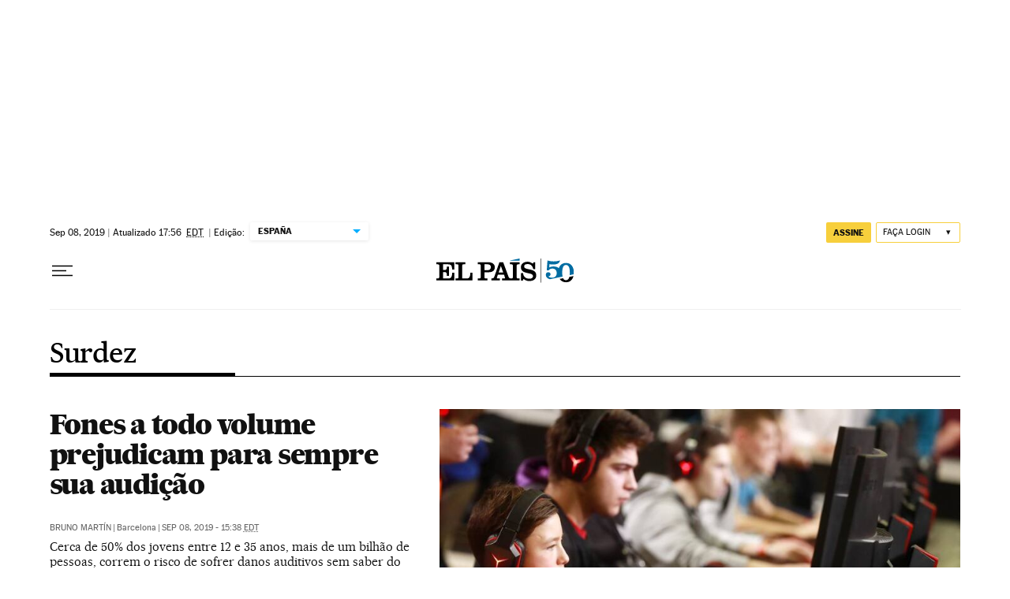

--- FILE ---
content_type: application/javascript; charset=utf-8
request_url: https://fundingchoicesmessages.google.com/f/AGSKWxXFgv9o2yiCGON-ew865bxMyV6C8mdG97YERJF0abvaZNdNhxTDuBb8vFf_FQ10IN9W0E5bPJ_IfuyOkn48HfC_S1CUIpkOLTXd5DaR3H5z6P9vWcMCT_bKbHgMZEbRx5Z4Ot1jqoua8qPUxOebD1RPi18CBKGfuwj2hvKhD8JCbP_i15WnRgt4IFax/_/writelayerad./ad/blank./banner.htm?/adsword..adsby.
body_size: -1291
content:
window['5731ceff-1ae2-4c87-b6e8-185507a99ecc'] = true;